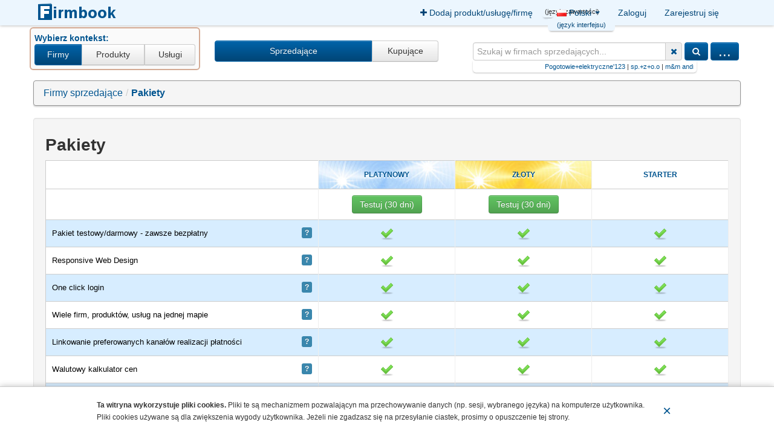

--- FILE ---
content_type: text/html; charset=UTF-8
request_url: https://www.firmbook.eu/_pakiety/porownanie
body_size: 9590
content:
    
<!DOCTYPE html>
<html class="no-js" lang="pl">
    <head>
                
        <meta http-equiv="Content-Type" content="text/html; charset=utf-8" />
        <meta name="language" content="pl" />
        <base href="https://www.firmbook.eu" />
        <meta name="viewport" content="width=device-width">
                	
                
            <meta name="robots" content="index, follow">
                <link rel="shortcut icon" href="https://www.firmbook.eu/images/branding/favicon.ico" />
		
        <meta property="og:title" content="Firmbook - Pakiety" />
                <meta property="og:image" content="https://www.firmbook.eu/images/branding/fb-logo.png" />
			       
        <meta name="viewport" content="width=device-width, initial-scale=1.0" />
<link rel="stylesheet" type="text/css" href="/assets/55a884bc/bootstrap/css/bootstrap.min.css" />
<link rel="stylesheet" type="text/css" href="/assets/55a884bc/font-awesome/css/font-awesome.min.css" />
<link rel="stylesheet" type="text/css" href="/assets/55a884bc/css/bootstrap-yii.css" />
<link rel="stylesheet" type="text/css" href="/assets/55a884bc/css/jquery-ui-bootstrap.css" />
<link rel="stylesheet" type="text/css" href="/css/main.crush.css?6399253300" />
<link rel="stylesheet" type="text/css" href="/_strona/css" />
<script type="text/javascript" src="/js/vendor/jquery/jquery-2.1.0.min.js"></script>
<script type="text/javascript" src="/assets/55a884bc/bootstrap/js/bootstrap.min.js"></script>
<script type="text/javascript" src="/assets/55a884bc/js/bootstrap-noconflict.js"></script>
<script type="text/javascript" src="/assets/55a884bc/bootbox/bootbox.min.js"></script>
<script type="text/javascript" src="/assets/55a884bc/notify/notify.min.js"></script>
<script type="text/javascript" src="/assets/12f2241f/jquery.yiiactiveform.js"></script>
<title>Firmbook - Pakiety</title>
	
        	                <meta name="google-signin-client_id" content="620805939068-8lasopi0k0kllod9kinkadh444hmcmv3.apps.googleusercontent.com">
		        
        <script>
          (function(i,s,o,g,r,a,m){i['GoogleAnalyticsObject']=r;i[r]=i[r]||function(){
          (i[r].q=i[r].q||[]).push(arguments)},i[r].l=1*new Date();a=s.createElement(o),
          m=s.getElementsByTagName(o)[0];a.async=1;a.src=g;m.parentNode.insertBefore(a,m)
          })(window,document,'script','//www.google-analytics.com/analytics.js','ga');

          ga('create', '379950120', 'auto');
          ga('send', 'pageview');

        </script>    
        
        
        <!-- Meta Pixel Code -->
        <script>
        !function(f,b,e,v,n,t,s)
        {if(f.fbq)return;n=f.fbq=function(){n.callMethod?
        n.callMethod.apply(n,arguments):n.queue.push(arguments)};
        if(!f._fbq)f._fbq=n;n.push=n;n.loaded=!0;n.version='2.0';
        n.queue=[];t=b.createElement(e);t.async=!0;
        t.src=v;s=b.getElementsByTagName(e)[0];
        s.parentNode.insertBefore(t,s)}(window, document,'script',
        'https://connect.facebook.net/en_US/fbevents.js');
        fbq('init', '7814288502024748');
        fbq('track', 'PageView');
        </script>
        <noscript><img height="1" width="1" style="display:none"
        src="https://www.facebook.com/tr?id=7814288502024748&ev=PageView&noscript=1"
        /></noscript>
        <!-- End Meta Pixel Code -->

        <meta name="facebook-domain-verification" content="8xe519qpkjm7u9rbdrq8amfahffikr" />

        <!-- Google Tag Manager -->
        <script>(function(w,d,s,l,i){w[l]=w[l]||[];w[l].push({'gtm.start':
        new Date().getTime(),event:'gtm.js'});var f=d.getElementsByTagName(s)[0],
        j=d.createElement(s),dl=l!='dataLayer'?'&l='+l:'';j.async=true;j.src=
        'https://www.googletagmanager.com/gtm.js?id='+i+dl;f.parentNode.insertBefore(j,f);
        })(window,document,'script','dataLayer','GTM-58X33XJ');</script>
        <!-- End Google Tag Manager -->
        
        
        <meta name="google-site-verification" content="ku5XeJM11tDSwx2vpzeeMn1kylP-XM_St0xtJk4l17k" />
    </head>

    <body id="page-packages-comparison">
            
        <div class="navbar-wrap">
            <div class="container navbar navbar-inverse"><div class="navbar-inner"><div class="container"><span class="brand"><a href="/">
                    <img src="images/branding/top-logo.png"
                        alt="Firmbook" />
                </a></span><ul class="pull-right nav" id="yw4"><li class="hidden-tablet hidden-phone"><a rel="nofollow" href="/_c/firmy/dodaj"><i class="fa fa-plus"></i> Dodaj produkt/usługę/firmę</a></li><li><div class="relative">
								<div id="google_translate_element" style="margin-top:8px; margin-right:10px;"></div>
								<span class="small-desc">(język&nbsp;zawartości)</span>
								</div>
<script type="text/javascript">
function googleTranslateElementInit() {
  new google.translate.TranslateElement({pageLanguage: 'pl', layout: google.translate.TranslateElement.InlineLayout.SIMPLE, autoDisplay: false}, 'google_translate_element');
}
</script><script type="text/javascript" src="//translate.google.com/translate_a/element.js?cb=googleTranslateElementInit"></script>
        </li><li class="dropdown"><a class="dropdown-toggle" data-toggle="dropdown" href="#"><img class="lang-img" src="images/flag_icons/pl.gif" alt="">&nbsp;Polski</span><span class="small-desc">(język&nbsp;interfejsu)</span> <span class="caret"></span></a><ul id="yw5" class="dropdown-menu"><li><a tabindex="-1" href="/_pakiety/porownanie"><img class="lang-img" src="/images/flag_icons/pl.gif" alt="">&nbsp;Polski</span></a></li><li><a tabindex="-1" href="/en/_packages/comparison"><img class="lang-img" src="/images/flag_icons/en.gif" alt="">&nbsp;English</span></a></li></ul></li><li><a rel="nofollow" href="/_konto/zaloguj">Zaloguj</a></li><li><a rel="nofollow" href="/_konto/zarejestruj">Zarejestruj się</a></li></ul></div></div></div>		
            <div id="favoriteModal" class="modal hide fade">     
                    <div class="modal-header">
                        <a class="close" data-dismiss="modal">&times;</a>
                        <h4><i class="fa fa-heart"></i> Ulubione</h4>
                    </div>     
                    <div class="modal-body"></div>     
                    <div class="modal-footer"></div>     
                </div>
                <div id="elistModal" class="modal hide fade">     
                    <div class="modal-header">
                        <a class="close" data-dismiss="modal">&times;</a>
                        <h4><i class="fa fa-list"></i> Elista</h4>
                    </div>     
                    <div class="modal-body"></div>     
                    <div class="modal-footer"></div>     
                </div>
                <div id="followModal" class="modal hide fade">     
                    <div class="modal-header">
                        <a class="close" data-dismiss="modal">&times;</a>
                        <h4><i class="fa fa-eye"></i> Obserwowane</h4>
                    </div>     
                    <div class="modal-body"></div>     
                    <div class="modal-footer"></div>     
                </div>                 <div id="alertModal" class="modal hide fade">     
                    <div class="modal-header">
                        <a class="close" data-dismiss="modal">&times;</a>
                        <h4><i class="fa fa-bell"></i> Powiadomienia</h4>
                    </div>     
                    <div class="modal-body"></div>     
                    <div class="modal-footer"></div>     
                </div>  
               
		
		

<script>
	var favoriteLoaded = false;
	var elistLoaded = false;
	var followLoaded = false;
	var alertLoaded = false;		
	var jsload;
	function loadElist(id, elistType){
		jsload = false;		
		if(id=='favoriteModal' && !favoriteLoaded || id=='elistModal' && !elistLoaded)
		{
			if(!favoriteLoaded && !elistLoaded && !followLoaded && !alertLoaded)
				jsload = true;	
		
			$.ajax({
				method: "GET",
				url: "/_elisty/pokaz",
				data: {type: elistType, jsload: jsload},
				dataType: "html",
			}).done(function(html) {
				var closeButton = '<button data-dismiss="modal" class="close" type="button">×</button>';	 		
		 		//$("#" + id + " .modal-header").html( closeButton + '<h4>Firmy</h4>');	        
		        $("#" + id + " .modal-body").html(html);
				$("#" + id).modal("show");			
				if(id=='favoriteModal')
					favoriteLoaded = true;
				else if(id=='elistModal')
					elistLoaded = true;			
			});
		}		
	}
</script>

<script>
	function loadFollow(){
		jsload = false;		
		var id = "followModal";
		if(!followLoaded) {
			if(!favoriteLoaded && !elistLoaded && !followLoaded && !alertLoaded)
				jsload = true;	
		
			$.ajax({
				method: "GET",
				url: "/_follow/pokaz",
				data: {jsload: jsload},
				dataType: "html",
			}).done(function(html) {	 			        
		        $("#" + id + " .modal-body").html(html);
				$("#" + id).modal("show");                					
                followLoaded = true;									
			});
		}		
	}
</script>

<script>	
	function loadAlert(){
		jsload = false;		
		var id = "alertModal";
		if(!alertLoaded) {
			if(!favoriteLoaded && !elistLoaded && !followLoaded && !alertLoaded)
				jsload = true;	
		
			$.ajax({
				method: "GET",
				url: "/_alerts/pokaz",
				data: {jsload: jsload},
				dataType: "html",
			}).done(function(html) {	 			        
		        $("#" + id + " .modal-body").html(html);
				$("#" + id).modal("show");
                $("#btn-alerts").removeClass("btn-danger").html('<i class="fa fa-bell"></i> (0)');
                alertLoaded = true;									
			});
		}		
	}
</script>
<div class="text-left modal hide fade" id="emailModal">	
</div>			    
        </div>
        
        <div class="container">
            
                        
                        
                            <div class="search">
    <div class="row">        
        <div class="span3 search-buttons-type">
	            <!--<div>-->
                                <div class="choose-context-wrapper">
                <div class="choose-context">
                    Wybierz kontekst:
                </div>
        
								<div class="btn-group"><a class="btn btn-primary" id="yw6" href="/">Firmy</a><a class="btn" id="yw7" href="/_produkty/na-sprzedaz">Produkty</a><a class="btn" id="yw8" href="/_uslugi/oferty">Usługi</a></div>			</div>
        </div>        
        <div class="span4 search-buttons-action">            
            <div class="btn-group"><a style="padding-left:60px; padding-right:60px" class="btn btn-primary" id="yw9" href="/">Sprzedające</a><a class="btn" id="yw10" href="/_firmy/kupujace">Kupujące</a></div>        </div>
        
				
					
		    
		<div class="span5 search-simple" style="margin-bottom: 30px">            
                <form class="pull-right form-inline" id="search-form" action="/_firmy/sprzedajace/szukaj" method="GET">    
    <div class="controls-inline"><div class="input-append"><input name="zapytanie" placeholder="Szukaj w firmach sprzedających..." class="query-input search-simple-input" id="zapytanie" type="text" /><span class="add-on"><a class="clear-field" href="#"><i class="fa fa-times"></i></a></span></div><div class="help-block error" id="Search_query_em_" style="display:none"></div></div>    
    <button name="szukaj" value="" class="btn btn-primary" id="yw11" type="submit"><i class="fa fa-search"></i> </button>    <a class="search-advanced-button search-expand cool-ajax btn btn-primary" id="yw12" href="/_kategorie/formularz_wyszukiwania/typ/advanced">...</a>
    <div class="last-searches">
                <div id="text-overflow-scroll-yw13" class="text-overflow-scroll"><a href="/_firmy/sprzedajace/szukaj?zapytanie=Pogotowie%2Belektryczne%27123">Pogotowie+elektryczne'123</a> | <a href="/_firmy/sprzedajace/szukaj?zapytanie=sp.%2Bz%2Bo.o">sp.+z+o.o</a> | <a href="/_firmy/sprzedajace/szukaj?zapytanie=m%26m+andrzej+cio%C5%82kowski">m&m andrzej ciołkowski</a> | <a href="/_firmy/sprzedajace/szukaj?zapytanie=Pomoc%2Bdrogowa%2BPiaseczno">Pomoc+drogowa+Piaseczno</a> | <a href="/_firmy/sprzedajace/szukaj?zapytanie=ciekawsko">ciekawsko</a></div>    </div>

</form>            
        </div>
		 
                
                
             
		
		    </div>
    
    <div class="search-advanced">
            </div>
</div>

			    

                <ul class="breadcrumb"><li><a href="/">Firmy sprzedające</a><span class="divider">/</span></li><li><a href="/_pakiety/porownanie">Pakiety</a></li></ul>            
                                    
            <div class="alerts">
                <noscript>
                    <div class="alert alert-error">
                        <strong>Ta strona wymaga włączonej obsługi Javascript!</strong>
                    </div>
                </noscript>
                
                <div id="yw14"></div>            </div>
                        <div class="content">
                            
<div class="well center">            
    <h1>Pakiety</h1>
    <table style="" id="ads-buy">
        <tr class="odd head">
            <td class="service-desc"></td>
                                            <td class="packages-buy">
                                        <span class="package-badge-platinum">PLATYNOWY</span>                                    </td>
                                            <td class="packages-buy">
                                        <span class="package-badge-gold">ZŁOTY</span>                                    </td>
                                            <td class="packages-buy">
                                        <span class="package-badge-starter2">STARTER</span>                                    </td>
            					
        </tr>
                <tr class="odd buttons">
            <td></td>
            	
            <td style="width: 120px">					
                                                    <a class="btn btn-success" id="yw0" href="/_pakiety/zmiana/pakiet/4/option/test">Testuj (30 dni)</a>                                                	
                				
                </td>
                	
            <td style="width: 120px">					
                                                    <a class="btn btn-success" id="yw1" href="/_pakiety/zmiana/pakiet/3/option/test">Testuj (30 dni)</a>                                                	
                				
                </td>
                	
            <td style="width: 120px">					
        				
                </td>
                					
        </tr>
                        				
        <tr class="even">
                <td style="">						
                        						
                        Pakiet testowy/darmowy - zawsze bezpłatny                                                                                                        <span class="pull-right label label-info" data-content="Pakiet testowy - 30 dni bezpłatny. Możesz korzystać z dowolnego pakietu przez 30 dni bezpłatnie. Najlepszym rozwiązaniem jest wybranie/testowanie pakietu Platynowego, który zawiera wszystkie narzędzia, możliwości i środki" data-toggle="popover" data-trigger="hover">?</span>                                        </td>					
                                                        <td style="text-align:center;">
                                                                                <img src="/images/icons/tick.png" />
                                                                        </td>
                                        <td style="text-align:center;">
                                                                                <img src="/images/icons/tick.png" />
                                                                        </td>
                                        <td style="text-align:center;">
                                                                                <img src="/images/icons/tick.png" />
                                                                        </td>
                                        					
        </tr>	
                				
        <tr class="odd">
                <td style="">						
                        						
                        Responsive Web Design                                                                                                        <span class="pull-right label label-info" data-content="Każda strona oparta jest na technologii Resposive Web Design czyli dostosowuje się do wielkości ekranu urządzenia na którym jest wyświetlana. Przeglądanie tradycyjnych stron starszej generacji na urządzeniach mobilnych jest niewygodne i zniechęca użytkowników. Firmbook jest zoptymalizowany i świetnie działa na każdym sprzęcie z którego korzysta użytkownik. Poza tym ma to wpływ na lepsze pozycjonowanie." data-toggle="popover" data-trigger="hover">?</span>                                        </td>					
                                                        <td style="text-align:center;">
                                                                                <img src="/images/icons/tick.png" />
                                                                        </td>
                                        <td style="text-align:center;">
                                                                                <img src="/images/icons/tick.png" />
                                                                        </td>
                                        <td style="text-align:center;">
                                                                                <img src="/images/icons/tick.png" />
                                                                        </td>
                                        					
        </tr>	
                				
        <tr class="even">
                <td style="">						
                        						
                        One click login                                                                                                        <span class="pull-right label label-info" data-content="Logowanie do systemu za pomocą zintegrowanych kont google i facebooka jednym kliknięciem. Użytkownik nie musi zapamiętywać nowego loginu ani hasła" data-toggle="popover" data-trigger="hover">?</span>                                        </td>					
                                                        <td style="text-align:center;">
                                                                                <img src="/images/icons/tick.png" />
                                                                        </td>
                                        <td style="text-align:center;">
                                                                                <img src="/images/icons/tick.png" />
                                                                        </td>
                                        <td style="text-align:center;">
                                                                                <img src="/images/icons/tick.png" />
                                                                        </td>
                                        					
        </tr>	
                				
        <tr class="odd">
                <td style="">						
                        						
                        Wiele firm, produktów, usług na jednej mapie                                                                                                        <span class="pull-right label label-info" data-content="Odwzorowanie wszystkich firm, produktów, usług odznaczonych na liście na jednej mapie" data-toggle="popover" data-trigger="hover">?</span>                                        </td>					
                                                        <td style="text-align:center;">
                                                                                <img src="/images/icons/tick.png" />
                                                                        </td>
                                        <td style="text-align:center;">
                                                                                <img src="/images/icons/tick.png" />
                                                                        </td>
                                        <td style="text-align:center;">
                                                                                <img src="/images/icons/tick.png" />
                                                                        </td>
                                        					
        </tr>	
                				
        <tr class="even">
                <td style="">						
                        						
                        Linkowanie preferowanych kanałów realizacji płatności                                                                                                        <span class="pull-right label label-info" data-content="Można określić preferowane kanały rozliczeń z kontrahentami, odznaczyć je ikoną i podlinkować" data-toggle="popover" data-trigger="hover">?</span>                                        </td>					
                                                        <td style="text-align:center;">
                                                                                <img src="/images/icons/tick.png" />
                                                                        </td>
                                        <td style="text-align:center;">
                                                                                <img src="/images/icons/tick.png" />
                                                                        </td>
                                        <td style="text-align:center;">
                                                                                <img src="/images/icons/tick.png" />
                                                                        </td>
                                        					
        </tr>	
                				
        <tr class="odd">
                <td style="">						
                        						
                        Walutowy kalkulator cen                                                                                                        <span class="pull-right label label-info" data-content="Użytkownik może przeliczyć cenę na wybrane waluty korzystając z podpiętego kalkulatora" data-toggle="popover" data-trigger="hover">?</span>                                        </td>					
                                                        <td style="text-align:center;">
                                                                                <img src="/images/icons/tick.png" />
                                                                        </td>
                                        <td style="text-align:center;">
                                                                                <img src="/images/icons/tick.png" />
                                                                        </td>
                                        <td style="text-align:center;">
                                                                                <img src="/images/icons/tick.png" />
                                                                        </td>
                                        					
        </tr>	
                				
        <tr class="even">
                <td style="">						
                        						
                        Określanie metod dostaw - dostawa free, własna, kurier...                                                                                                        <span class="pull-right label label-info" data-content="Preferowane metody dostaw zostaną odznaczone w serwisie i podlinkowany zostanie kalkulator przesyłek" data-toggle="popover" data-trigger="hover">?</span>                                        </td>					
                                                        <td style="text-align:center;">
                                                                                <img src="/images/icons/tick.png" />
                                                                        </td>
                                        <td style="text-align:center;">
                                                                                <img src="/images/icons/tick.png" />
                                                                        </td>
                                        <td style="text-align:center;">
                                                                                <img src="/images/icons/tick.png" />
                                                                        </td>
                                        					
        </tr>	
                				
        <tr class="odd">
                <td style="">						
                        						
                        Moduł geolokalizacje i e-mapa                                                                                                        <span class="pull-right label label-info" data-content="Umieszczanie firm użytkownika na mapie. Planowanie trasy dojazdu" data-toggle="popover" data-trigger="hover">?</span>                                        </td>					
                                                        <td style="text-align:center;">
                                                                                <img src="/images/icons/tick.png" />
                                                                        </td>
                                        <td style="text-align:center;">
                                                                                <img src="/images/icons/tick.png" />
                                                                        </td>
                                        <td style="text-align:center;">
                                                                                <img src="/images/icons/tick.png" />
                                                                        </td>
                                        					
        </tr>	
                				
        <tr class="even">
                <td style="">						
                        						
                        Social plugins                                                                                                        <span class="pull-right label label-info" data-content="Dzięki wtyczkom do najbardziej popularnych serwisów społecznościowych Świata, klienci mogą udostępniać, polubić i polecać Twoją ofertę swoim znajomym, dodawać komentarze" data-toggle="popover" data-trigger="hover">?</span>                                        </td>					
                                                        <td style="text-align:center;">
                                                                                <img src="/images/icons/tick.png" />
                                                                        </td>
                                        <td style="text-align:center;">
                                                                                <img src="/images/icons/tick.png" />
                                                                        </td>
                                        <td style="text-align:center;">
                                                                                <img src="/images/icons/tick.png" />
                                                                        </td>
                                        					
        </tr>	
                				
        <tr class="odd">
                <td style="">						
                        						
                        Linkowanie do profili społecznościowych                                                                                                        <span class="pull-right label label-info" data-content="Użytkownik może podać linki do profili na portalach społecznościowych" data-toggle="popover" data-trigger="hover">?</span>                                        </td>					
                                                        <td style="text-align:center;">
                                                                                <img src="/images/icons/tick.png" />
                                                                        </td>
                                        <td style="text-align:center;">
                                                                                <img src="/images/icons/tick.png" />
                                                                        </td>
                                        <td style="text-align:center;">
                                                                                <img src="/images/icons/tick.png" />
                                                                        </td>
                                        					
        </tr>	
                				
        <tr class="even">
                <td style="">						
                        						
                        Ulubione                                                                                                        <span class="pull-right label label-info" data-content="Dodawanie prezentacji do ulubionych by były zawsze &quot;pod ręką&quot;" data-toggle="popover" data-trigger="hover">?</span>                                        </td>					
                                                        <td style="text-align:center;">
                                                                                <img src="/images/icons/tick.png" />
                                                                        </td>
                                        <td style="text-align:center;">
                                                                                <img src="/images/icons/tick.png" />
                                                                        </td>
                                        <td style="text-align:center;">
                                                                                <img src="/images/icons/tick.png" />
                                                                        </td>
                                        					
        </tr>	
                				
        <tr class="odd">
                <td style="">						
                        						
                        Obserwowane                                                                                                        <span class="pull-right label label-info" data-content="Dodawanie prezentacji do obserwowanych" data-toggle="popover" data-trigger="hover">?</span>                                        </td>					
                                                        <td style="text-align:center;">
                                                                                <img src="/images/icons/tick.png" />
                                                                        </td>
                                        <td style="text-align:center;">
                                                                                <img src="/images/icons/tick.png" />
                                                                        </td>
                                        <td style="text-align:center;">
                                                                                <img src="/images/icons/tick.png" />
                                                                        </td>
                                        					
        </tr>	
                				
        <tr class="even">
                <td style="">						
                        						
                        Komentarze                                                                                                        <span class="pull-right label label-info" data-content="Możliwość publikowania komentarzy/referencji" data-toggle="popover" data-trigger="hover">?</span>                                        </td>					
                                                        <td style="text-align:center;">
                                                                                <img src="/images/icons/tick.png" />
                                                                        </td>
                                        <td style="text-align:center;">
                                                                                <img src="/images/icons/tick.png" />
                                                                        </td>
                                        <td style="text-align:center;">
                                                                                <img src="/images/icons/tick.png" />
                                                                        </td>
                                        					
        </tr>	
                				
        <tr class="odd">
                <td style="">						
                        						
                        Powiadomienia dla wybranych kategorii, firm i użytkowników                                                                                                        <span class="pull-right label label-info" data-content="Powiadomienia dla wybranych kategorii, firm i użytkowników spowodują automatyczne informowanie o nowym wpisie" data-toggle="popover" data-trigger="hover">?</span>                                        </td>					
                                                        <td style="text-align:center;">
                                                                                <img src="/images/icons/tick.png" />
                                                                        </td>
                                        <td style="text-align:center;">
                                                                                <img src="/images/icons/tick.png" />
                                                                        </td>
                                        <td style="text-align:center;">
                                                                                <img src="/images/icons/tick.png" />
                                                                        </td>
                                        					
        </tr>	
                				
        <tr class="even">
                <td style="">						
                        						
                        Podwójny tłumacz                                                                                                        <span class="pull-right label label-info" data-content="Użytkownik ma do wyboru tłumacz interfejsu(pol/ang) oraz automatyczny tłumacz googla, który pozwala tłumaczyć opisy." data-toggle="popover" data-trigger="hover">?</span>                                        </td>					
                                                        <td style="text-align:center;">
                                                                                <img src="/images/icons/tick.png" />
                                                                        </td>
                                        <td style="text-align:center;">
                                                                                <img src="/images/icons/tick.png" />
                                                                        </td>
                                        <td style="text-align:center;">
                                                                                <img src="/images/icons/tick.png" />
                                                                        </td>
                                        					
        </tr>	
                				
        <tr class="odd">
                <td style="">						
                        						
                        Formularz kontaktowy                                                                                                        <span class="pull-right label label-info" data-content="Zainteresowani ofertą mogą w prosty sposób wysłać wiadomość za pośrednictwem platformy do firmy/użytkownika oferującego" data-toggle="popover" data-trigger="hover">?</span>                                        </td>					
                                                        <td style="text-align:center;">
                                                                                <img src="/images/icons/tick.png" />
                                                                        </td>
                                        <td style="text-align:center;">
                                                                                <img src="/images/icons/tick.png" />
                                                                        </td>
                                        <td style="text-align:center;">
                                                                                <img src="/images/icons/tick.png" />
                                                                        </td>
                                        					
        </tr>	
                				
        <tr class="even">
                <td style="">						
                        						
                        Rejestry                                                                                                        <span class="pull-right label label-info" data-content="Użytkownik może wyrazić zgodę na weryfikowanie jego firm dzięki wtyczkom do rejestrów CEIDG, KRS oraz VAT UE. W ten sposób staje się bardziej wiarygodny" data-toggle="popover" data-trigger="hover">?</span>                                        </td>					
                                                        <td style="text-align:center;">
                                                                                <img src="/images/icons/tick.png" />
                                                                        </td>
                                        <td style="text-align:center;">
                                                                                <img src="/images/icons/tick.png" />
                                                                        </td>
                                        <td style="text-align:center;">
                                                                                <img src="/images/icons/tick.png" />
                                                                        </td>
                                        					
        </tr>	
                				
        <tr class="odd">
                <td style="">						
                        						
                        ID produktu/usługi/firmy                                                                                                        <span class="pull-right label label-info" data-content="Unikalne ID produktu, usługi czy firmy ułatwi ich odnajdywanie na platformie" data-toggle="popover" data-trigger="hover">?</span>                                        </td>					
                                                        <td style="text-align:center;">
                                                                                <img src="/images/icons/tick.png" />
                                                                        </td>
                                        <td style="text-align:center;">
                                                                                <img src="/images/icons/tick.png" />
                                                                        </td>
                                        <td style="text-align:center;">
                                                                                <img src="/images/icons/tick.png" />
                                                                        </td>
                                        					
        </tr>	
                				
        <tr class="even">
                <td style="">						
                        						
                        Personalizowanie graficzne prezentacji                                                                                                        <span class="pull-right label label-info" data-content="Wybór koloru &quot;tła&quot; dla prezentacji" data-toggle="popover" data-trigger="hover">?</span>                                        </td>					
                                                        <td style="text-align:center;">
                                                                                <img src="/images/icons/tick.png" />
                                                                        </td>
                                        <td style="text-align:center;">
                                                                                <img src="/images/icons/tick.png" />
                                                                        </td>
                                        <td style="text-align:center;">
                                                                                <img src="/images/icons/tick.png" />
                                                                        </td>
                                        					
        </tr>	
                				
        <tr class="odd">
                <td style="">						
                        						
                        Aktywacja/Deaktywacja                                                                                                        <span class="pull-right label label-info" data-content="Możliwość aktywowania/deaktywowania każdej publikacji" data-toggle="popover" data-trigger="hover">?</span>                                        </td>					
                                                        <td style="text-align:center;">
                                                                                <img src="/images/icons/tick.png" />
                                                                        </td>
                                        <td style="text-align:center;">
                                                                                <img src="/images/icons/tick.png" />
                                                                        </td>
                                        <td style="text-align:center;">
                                                                                <img src="/images/icons/tick.png" />
                                                                        </td>
                                        					
        </tr>	
                				
        <tr class="even">
                <td style="">						
                        						
                        Logo firmy                                                                                                        <span class="pull-right label label-info" data-content="Logo w prezentacjach zapewni lepszą identyfikację wizualną Twojej firmy" data-toggle="popover" data-trigger="hover">?</span>                                        </td>					
                                                        <td style="text-align:center;">
                                                                                <img src="/images/icons/tick.png" />
                                                                        </td>
                                        <td style="text-align:center;">
                                                                                <img src="/images/icons/tick.png" />
                                                                        </td>
                                        <td style="text-align:center;">
                                                                                <img src="/images/icons/tick.png" />
                                                                        </td>
                                        					
        </tr>	
                				
        <tr class="odd">
                <td style="">						
                        						
                        Kalkulator przesyłek                                                                                                        <span class="pull-right label label-info" data-content="Użytkownik będzie mógł obliczyć czas i koszt przesyłek oferowanych przez innych użytkowników produktów/usług" data-toggle="popover" data-trigger="hover">?</span>                                        </td>					
                                                        <td style="text-align:center;">
                                                                                <img src="/images/icons/tick.png" />
                                                                        </td>
                                        <td style="text-align:center;">
                                                                                <img src="/images/icons/tick.png" />
                                                                        </td>
                                        <td style="text-align:center;">
                                                -
                                        </td>
                                        					
        </tr>	
                				
        <tr class="even">
                <td style="">						
                        						
                        Pliki                                                                                                        <span class="pull-right label label-info" data-content="Możesz dodać dowolne pliki - instrukcje, katalogi, cenniki..." data-toggle="popover" data-trigger="hover">?</span>                                        </td>					
                                                        <td style="text-align:center;">
                                                                                <img src="/images/icons/tick.png" />
                                                                        </td>
                                        <td style="text-align:center;">
                                                                                <img src="/images/icons/tick.png" />
                                                                        </td>
                                        <td style="text-align:center;">
                                                -
                                        </td>
                                        					
        </tr>	
                				
        <tr class="odd">
                <td style="">						
                        						
                        Oceny                                                                                                        <span class="pull-right label label-info" data-content="Dodawanie ocen do publikacji innych użytkowników" data-toggle="popover" data-trigger="hover">?</span>                                        </td>					
                                                        <td style="text-align:center;">
                                                                                <img src="/images/icons/tick.png" />
                                                                        </td>
                                        <td style="text-align:center;">
                                                                                <img src="/images/icons/tick.png" />
                                                                        </td>
                                        <td style="text-align:center;">
                                                -
                                        </td>
                                        					
        </tr>	
                				
        <tr class="even">
                <td style="">						
                        						
                        Adres internetowy w ustalonym aliasie                                                                                                        <span class="pull-right label label-info" data-content="Strona firmowa np. www.firmbook.eu/mojafirma" data-toggle="popover" data-trigger="hover">?</span>                                        </td>					
                                                        <td style="text-align:center;">
                                                                                <img src="/images/icons/tick.png" />
                                                                        </td>
                                        <td style="text-align:center;">
                                                                                <img src="/images/icons/tick.png" />
                                                                        </td>
                                        <td style="text-align:center;">
                                                -
                                        </td>
                                        					
        </tr>	
                				
        <tr class="odd">
                <td style="">						
                        						
                        Generator kodów QR                                                                                                        <span class="pull-right label label-info" data-content="Do każdej publikacji/strony zostaje podpięty generator kodów QR umożliwiający łatwe przenoszenie na urządzenia mobilne" data-toggle="popover" data-trigger="hover">?</span>                                        </td>					
                                                        <td style="text-align:center;">
                                                                                <img src="/images/icons/tick.png" />
                                                                        </td>
                                        <td style="text-align:center;">
                                                                                <img src="/images/icons/tick.png" />
                                                                        </td>
                                        <td style="text-align:center;">
                                                -
                                        </td>
                                        					
        </tr>	
                				
        <tr class="even">
                <td style="">						
                        						
                        Auto e-mail                                                                                                        <span class="pull-right label label-info" data-content="Możliwość wysyłania e-maila do wielu użytkowników dodanych do list ulubionych produktów, usług i firm" data-toggle="popover" data-trigger="hover">?</span>                                        </td>					
                                                        <td style="text-align:center;">
                                                                                <img src="/images/icons/tick.png" />
                                                                        </td>
                                        <td style="text-align:center;">
                                                                                <img src="/images/icons/tick.png" />
                                                                        </td>
                                        <td style="text-align:center;">
                                                -
                                        </td>
                                        					
        </tr>	
                				
        <tr class="odd">
                <td style="">						
                        						
                        Cena i cena promocyjna                                                                                                        <span class="pull-right label label-info" data-content="Prócz ceny za produkt/usługę można podać cenę promocyjną i czas trwania promocji" data-toggle="popover" data-trigger="hover">?</span>                                        </td>					
                                                        <td style="text-align:center;">
                                                                                <img src="/images/icons/tick.png" />
                                                                        </td>
                                        <td style="text-align:center;">
                                                                                <img src="/images/icons/tick.png" />
                                                                        </td>
                                        <td style="text-align:center;">
                                                -
                                        </td>
                                        					
        </tr>	
                				
        <tr class="even">
                <td style="">						
                        						
                        Promowanie na stronie głównej                                                                                                        <span class="pull-right label label-info" data-content="Wykorzystując system reklamowy http://www.firmbook.eu/_promocja/oferta jeszcze efektowniej promujesz swoją firmę, produkty, usługi" data-toggle="popover" data-trigger="hover">?</span>                                        </td>					
                                                        <td style="text-align:center;">
                                                                                <img src="/images/icons/tick.png" />
                                                                        </td>
                                        <td style="text-align:center;">
                                                                                <img src="/images/icons/tick.png" />
                                                                        </td>
                                        <td style="text-align:center;">
                                                -
                                        </td>
                                        					
        </tr>	
                				
        <tr class="odd">
                <td style="">						
                        						
                        Konto do przelewów                                                                                                        <span class="pull-right label label-info" data-content="Użytkownik może podać numer konta, na które preferuje przekazywanie zapłaty." data-toggle="popover" data-trigger="hover">?</span>                                        </td>					
                                                        <td style="text-align:center;">
                                                                                <img src="/images/icons/tick.png" />
                                                                        </td>
                                        <td style="text-align:center;">
                                                                                <img src="/images/icons/tick.png" />
                                                                        </td>
                                        <td style="text-align:center;">
                                                -
                                        </td>
                                        					
        </tr>	
                				
        <tr class="even">
                <td style="">						
                        						
                        Odwiedziny publikacji                                                                                                        <span class="pull-right label label-info" data-content="Do każdej publikacji podpięty jest licznik odwiedzin" data-toggle="popover" data-trigger="hover">?</span>                                        </td>					
                                                        <td style="text-align:center;">
                                                                                <img src="/images/icons/tick.png" />
                                                                        </td>
                                        <td style="text-align:center;">
                                                                                <img src="/images/icons/tick.png" />
                                                                        </td>
                                        <td style="text-align:center;">
                                                -
                                        </td>
                                        					
        </tr>	
                				
        <tr class="odd">
                <td style="">						
                        						
                        Rekomendacje - nagrody, certyfikaty                                                                                                        <span class="pull-right label label-info" data-content="Nie zwlekaj! Pochwal się sukcesami." data-toggle="popover" data-trigger="hover">?</span>                                        </td>					
                                                        <td style="text-align:center;">
                                                                                <img src="/images/icons/tick.png" />
                                                                        </td>
                                        <td style="text-align:center;">
                                                -
                                        </td>
                                        <td style="text-align:center;">
                                                -
                                        </td>
                                        					
        </tr>	
                				
        <tr class="even">
                <td style="">						
                        						
                        Certfikat Wiarygodności E-biznesowej                                                                                                        <span class="pull-right label label-info" data-content="Specjalny Certyfikat Wiarygodności E-biznesowej w ramach współpracy B2B" data-toggle="popover" data-trigger="hover">?</span>                                        </td>					
                                                        <td style="text-align:center;">
                                                                                <img src="/images/icons/tick.png" />
                                                                        </td>
                                        <td style="text-align:center;">
                                                -
                                        </td>
                                        <td style="text-align:center;">
                                                -
                                        </td>
                                        					
        </tr>	
                				
        <tr class="odd">
                <td style="">						
                        						
                        Linkowanie do strony firmowej. Dodawanie linków dofollow bez limitu.                                                                                                        <span class="pull-right label label-info" data-content="Otrzymujesz możliwość dodania linku kierującego do Twojej własnej strony przez co zwiększasz jej indeksowalność i podnosisz pozycjonowanie." data-toggle="popover" data-trigger="hover">?</span>                                        </td>					
                                                        <td style="text-align:center;">
                                                                                <img src="/images/icons/tick.png" />
                                                                        </td>
                                        <td style="text-align:center;">
                                                -
                                        </td>
                                        <td style="text-align:center;">
                                                -
                                        </td>
                                        					
        </tr>	
                				
        <tr class="even">
                <td style="">						
                        						
                        Baner promocyjny                                                                                                        <span class="pull-right label label-info" data-content="Baner na stronie www.firmbook.eu w boxie reklamowym Promowane z linkowaniem do strony klienta." data-toggle="popover" data-trigger="hover">?</span>                                        </td>					
                                                        <td style="text-align:center;">
                                                                                <img src="/images/icons/tick.png" />
                                                                        </td>
                                        <td style="text-align:center;">
                                                -
                                        </td>
                                        <td style="text-align:center;">
                                                -
                                        </td>
                                        					
        </tr>	
                				
        <tr class="odd">
                <td style="">						
                        						
                        Funkcjonalności indywidualne                                                                                                        <span class="pull-right label label-info" data-content="Opcja dodawania indywidualnie skonfigurowanych funkcjonalności systemu firmbook.eu i firmbook creators. Każdy przypadek traktowany oddzielnie." data-toggle="popover" data-trigger="hover">?</span>                                        </td>					
                                                        <td style="text-align:center;">
                                                                                <img src="/images/icons/tick.png" />
                                                                        </td>
                                        <td style="text-align:center;">
                                                -
                                        </td>
                                        <td style="text-align:center;">
                                                -
                                        </td>
                                        					
        </tr>	
                				
        <tr class="even">
                <td style="">						
                        						
                        System Firmao CRM STANDARD(m.in. wystawianie e-faktur) - nowość                                                                                                        <span class="pull-right label label-info" data-content="System Firmao CRM STANDARD https://firmao.pl/cennik.php bezpłatnie przez czas trwania pakietu Firmbooka" data-toggle="popover" data-trigger="hover">?</span>                                        </td>					
                                                        <td style="text-align:center;">
                                                                                <img src="/images/icons/tick.png" />
                                                                        </td>
                                        <td style="text-align:center;">
                                                -
                                        </td>
                                        <td style="text-align:center;">
                                                -
                                        </td>
                                        					
        </tr>	
                				
        <tr class="odd">
                <td style="">						
                        						
                        Zdjęcia i obrazy dla produktów, usług, firm                                                                                                        <span class="pull-right label label-info" data-content="Pełna prezentacja firmy, jej produktów i usług z wykorzystaniem zdjęć i obrazków" data-toggle="popover" data-trigger="hover">?</span>                                        </td>					
                                                        <td style="text-align:center;">
                                                                                        Bez ograniczeń                                
                                                                        </td>
                                        <td style="text-align:center;">
                                                                                        10                                                                        </td>
                                        <td style="text-align:center;">
                                                                                        2                                                                        </td>
                                        					
        </tr>	
                				
        <tr class="even">
                <td style="">						
                        						
                        Dodawanie filmów dla produktów, usług, firm                                                                                                        <span class="pull-right label label-info" data-content="Pełna prezentacja firmy, jej produktów i usług poprzez linkowanie filmów z youtube" data-toggle="popover" data-trigger="hover">?</span>                                        </td>					
                                                        <td style="text-align:center;">
                                                                                        Bez ograniczeń                                
                                                                        </td>
                                        <td style="text-align:center;">
                                                                                        10                                                                        </td>
                                        <td style="text-align:center;">
                                                                                        2                                                                        </td>
                                        					
        </tr>	
                				
        <tr class="odd">
                <td style="">						
                        						
                        Wsparcie SEO                                                                                                        <span class="pull-right label label-info" data-content="Poziomy dostępu do narzędzi SEO, które zwiększają indeksowanie Twojej witryny w wyszukiwarkach" data-toggle="popover" data-trigger="hover">?</span>                                        </td>					
                                                        <td style="text-align:center;">
                                                                                        1                                                                        </td>
                                        <td style="text-align:center;">
                                                                                        2                                                                        </td>
                                        <td style="text-align:center;">
                                                -
                                        </td>
                                        					
        </tr>	
                				
        <tr class="even">
                <td style="">						
                        						
                        Priorytet wyświetlania/pozycjonowania publikacji w serwisie                                                                                                        <span class="pull-right label label-info" data-content="Im lepszy pakiet przypisany do konta, tym wyższy priorytet wyświetlania w firmbook.eu" data-toggle="popover" data-trigger="hover">?</span>                                        </td>					
                                                        <td style="text-align:center;">
                                                                                        1                                                                        </td>
                                        <td style="text-align:center;">
                                                                                        2                                                                        </td>
                                        <td style="text-align:center;">
                                                -
                                        </td>
                                        					
        </tr>	
                				
        <tr class="odd">
                <td style="">						
                        						
                        Priorytet dostępu do aliasów pozycjonujących                                                                                                        <span class="pull-right label label-info" data-content="Kolejność dostępu do aliasu pozycjonującego w sytuacji, gdy dwu użytkowników chce użyć tego samego aliasu" data-toggle="popover" data-trigger="hover">?</span>                                        </td>					
                                                        <td style="text-align:center;">
                                                                                        1                                                                        </td>
                                        <td style="text-align:center;">
                                                                                        2                                                                        </td>
                                        <td style="text-align:center;">
                                                -
                                        </td>
                                        					
        </tr>	
                				
        <tr class="even">
                <td style="">						
                        						
                        Cena za 1 rok PLN - sprawdź rabat specjalny *                                                                                                        <span class="pull-right label label-info" data-content="* Rabat dla pakietu PLATYNOWEGO - 30%. Cena po rabacie - 2 134,00PLN. Wyślij SMS o treści &quot;RABAT&quot; pod nr +48 500 251 861" data-toggle="popover" data-trigger="hover">?</span>                                        </td>					
                                                        <td style="text-align:center;">
                                                                                        3049                                                                        </td>
                                        <td style="text-align:center;">
                                                                                        2449                                                                        </td>
                                        <td style="text-align:center;">
                                                -
                                        </td>
                                        					
        </tr>	
                				
        <tr class="odd">
                <td style="">						
                        						
                        Cena za 2 lata PLN - sprawdź rabat specjalny *                                                                                                        <span class="pull-right label label-info" data-content="* Rabat dla pakietu PLATYNOWEGO - 35%. Cena po rabacie - 2 372,00PLN. Wyślij SMS o treści &quot;RABAT&quot; pod nr +48 500 251 861" data-toggle="popover" data-trigger="hover">?</span>                                        </td>					
                                                        <td style="text-align:center;">
                                                                                        3649                                                                        </td>
                                        <td style="text-align:center;">
                                                                                        3049                                                                        </td>
                                        <td style="text-align:center;">
                                                -
                                        </td>
                                        					
        </tr>	
                				
        <tr class="even">
                <td style="">						
                        						
                        Cena za 3 lata PLN - sprawdź rabat specjalny *                                                                                                        <span class="pull-right label label-info" data-content="* Rabat dla pakietu PLATYNOWEGO - 40%. Cena po rabacie - 2 549,00PLN. Wyślij SMS o treści &quot;RABAT&quot; pod nr +48 500 251 861" data-toggle="popover" data-trigger="hover">?</span>                                        </td>					
                                                        <td style="text-align:center;">
                                                                                        4249                                                                        </td>
                                        <td style="text-align:center;">
                                                                                        3649                                                                        </td>
                                        <td style="text-align:center;">
                                                -
                                        </td>
                                        					
        </tr>	
                				
        <tr class="odd">
                <td style="">						
                        						
                        * Rabaty od 25 procent na pakiety Platynowe. Wykonaj SMS "rabat" nr +48 500 251 861                                                                                                        <span class="pull-right label label-info" data-content="* Rabaty od 25 procent. Wykonaj SMS &quot;rabat&quot; nr +48 500 251 861" data-toggle="popover" data-trigger="hover">?</span>                                        </td>					
                                                        <td style="text-align:center;">
                                                                                <img src="/images/icons/tick.png" />
                                                                        </td>
                                        <td style="text-align:center;">
                                                -
                                        </td>
                                        <td style="text-align:center;">
                                                -
                                        </td>
                                        					
        </tr>	
                                <tr class="odd buttons">
                <td>						
                </td>
                	
                <td style="">					
                                                    <a class="btn btn-success" id="yw2" href="/_pakiety/zmiana/pakiet/4/option/test">Testuj (30 dni)</a>                                                                				
                </td>
                	
                <td style="">					
                                                    <a class="btn btn-success" id="yw3" href="/_pakiety/zmiana/pakiet/3/option/test">Testuj (30 dni)</a>                                                                				
                </td>
                	
                <td style="">					
        				
                </td>
                        </tr>
            </table>	
</div>            
            </div>
			        </div>
        
        <hr />
        
        <div class="container footer text-center">
            <div class="row">
                <div class="span12">
                    <div class="menu-bottom">
                        <ul class="nav-pills-center nav nav-pills" id="yw15"><li><a href="/">Główna</a></li><li><a href="/_podstrony/pokaz/nazwa/polityka-prywatnosci">Polityka prywatności</a></li><li><a href="/_podstrony/pokaz/nazwa/regulamin">Regulamin</a></li><li><a href="/_strona/kontakt">Kontakt</a></li><li><a rel="nofollow" href="/_uzytkownik/profil">Konto</a></li><li><a href="/_pakiety/porownanie">Pakiety</a></li><li><a href="https://fbcreators.eu">Creators</a></li><li><a href="https://www.facebook.com/sharer.php?u=https://www.firmbook.eu"><i class="fa fa-facebook"></i> </a></li><li><a href="https://twitter.com/share?url=https://www.firmbook.eu"><i class="fa fa-twitter"></i> </a></li></ul>                                            <div class="muted"><small>&copy; Copyright Firmbook 2026. Wszelkie prawa zastrzeżone.</small></div>
                </div>
            </div>
        </div>
        
                            <script type="text/javascript" src="js/cookies-alert.js"></script>
            <script type="text/javascript" src="js/old-browser-alert.js"></script>
            <script type="text/javascript">
                var cookiesAlert = '<strong>Ta witryna wykorzystuje pliki cookies.</strong> Pliki te są mechanizmem pozwalającyn ma przechowywanie danych (np. sesji, wybranego języka) na komputerze użytkownika. <br />Pliki cookies używane są dla zwiększenia wygody użytkownika. Jeżeli nie zgadzasz się na przesyłanie ciastek, prosimy o opuszczenie tej strony.';
                var oldBrowserAlert = '<strong>Przeglądarka, której używasz, jest przestarzała.</strong> Posiada ona udokumentowane luki bezpieczeństwa, inne wady oraz ograniczoną funkcjonalność. <br />Zalecane przeglądarki dla tej witryny:';
            </script>
                <!-- Google Tag Manager (noscript) -->
        <noscript><iframe src="https://www.googletagmanager.com/ns.html?id=GTM-58X33XJ"
        height="0" width="0" style="display:none;visibility:hidden"></iframe></noscript>
        <!-- End Google Tag Manager (noscript) -->    
    <script type="text/javascript" src="/js/text-overflow-scroll.js"></script>
<script type="text/javascript" src="/js/main.js"></script>
<script type="text/javascript">
/*<![CDATA[*/
jQuery(function($) {
jQuery('[data-toggle=popover]').popover();
jQuery('body').tooltip({"selector":"[data-toggle=tooltip]"});
jQuery('#favoriteModal').modal({'show':false});
jQuery('#elistModal').modal({'show':false});
jQuery('#followModal').modal({'show':false});
jQuery('#alertModal').modal({'show':false});
jQuery('#emailModal').modal({'show':false});
$('#text-overflow-scroll-yw13').textOverflowScroll({animationType: 'carousel', time: 10000, delay: 0});
jQuery('#search-form').yiiactiveform({'validateOnSubmit':true,'validateOnChange':true,'validateOnType':true,'attributes':[{'id':'Search_query','inputID':'Search_query','errorID':'Search_query_em_','model':'Search','name':'query','enableAjaxValidation':false}],'errorCss':'error'});
jQuery('#yw14_0 .alert').alert();
});
/*]]>*/
</script>
</body>
</html>


--- FILE ---
content_type: text/css
request_url: https://www.firmbook.eu/_strona/css
body_size: 318
content:
            .package-badge-starter2 {
            background: white;        }
	.package-badge2-starter2 {
            background: white;        }
        .package-item-starter2 {
            background-color: white;        }
            .package-badge-silver {
            background: url('/images/packages/silver-bg-radial.jpg') center center; background-size: cover;        }
	.package-badge2-silver {
            background: url('/images/packages/silver-label.png');        }
        .package-item-silver {
            background: url('/images/packages/silver-bg.jpg'); background-size: 100% 100%;        }
            .package-badge-gold {
            background: url('/images/packages/gold-bg-radial.jpg') center center; background-size: cover;        }
	.package-badge2-gold {
            background: url('/images/packages/gold-label.png');        }
        .package-item-gold {
            background: url('/images/packages/gold-bg.jpg'); background-size: 100% 100%;        }
            .package-badge-platinum {
            background: url('/images/packages/platinum-bg-radial.jpg') center center; background-size: cover;        }
	.package-badge2-platinum {
            background: url('/images/packages/platinum-label.png');        }
        .package-item-platinum {
            background: url('/images/packages/platinum-bg.jpg'); background-size: 100% 100%;        }
            .package-badge-free {
                    }
	.package-badge2-free {
                    }
        .package-item-free {
                    }
            .package-badge-starter {
            color:white; background:silver        }
	.package-badge2-starter {
                    }
        .package-item-starter {
                    }
            .package-badge-premium {
            color:white; background:gold        }
	.package-badge2-premium {
                    }
        .package-item-premium {
                    }
            .package-badge-pro {
            color:white; background:plum        }
	.package-badge2-pro {
                    }
        .package-item-pro {
                    }
    

--- FILE ---
content_type: application/javascript
request_url: https://www.firmbook.eu/js/main.js
body_size: 1515
content:
/**
 * Skrypty ogólne.
 * 
 * M.in.: okienko potwierdzenia operacji, 
 * obsługa linków z klasą 'cool-ajax' i inne.
 * 
 * @category scripts
 * @package site
 * @author BAI
 * @copyright (C) 2014 BAI
 */
jQuery(function(){
    
    // confirm-box
    $(document).on('click', '.confirm-box', function(e){
        var object = $(this);
        var message = object.attr('data-message');
        if (typeof message == 'undefined') {
            message = '"'+$.trim(object.text())+'"\n\nAre you really want to perform this operation?';
        }
        if(!confirm(message)) {
            e.preventDefault();
            e.stopPropagation();
            return false;
        }
    });
    
    
    // cool-ajax
    $(document).on('click', '.cool-ajax', function(e){
        if(e.isPropagationStopped()) return;  //important, check for it!
        
        var object = $(this);
        if (object.hasClass('cool-ajax-working')) {
            e.preventDefault();
            return false;
        }
        object.addClass('cool-ajax-working');
        
        $.ajax({
            'dataType':'json',
            'success':function(data) {
                object.removeClass('cool-ajax-working');
                coolAjaxProcess(data);
            },
            'error':function(data) {
                object.removeClass('cool-ajax-working');
                coolAjaxError(data);
            },
            'url' : $(this).attr('href'),
            'cache' : false
        });
        
        e.preventDefault();
        return false;
    });
    
    $('.editor-button').popover('show');
    
    // clear-field support
    $(document).on('click', '.clear-field', function(e) {
        e.preventDefault();
        e.stopImmediatePropagation();
        $(this).closest('.input-append').find('input').val('');
    });
		

    // expand-button
    $('.expand-button').on('click', function(e) {
        e.preventDefault();

        $(this).hide().next().slideDown();
    });
});

function coolAjaxProcess(data) {
    if (data.redirect) {
        window.location.href = data.redirect;
        window.location.reload();
        return;
    }
    
    if (data.alerts) {
        $(data.alerts).each(function(){
            coolAjaxAlert(this.type, this.message);
        });
    }
    if (data.script) {
        $(data.script).each(function(){
            eval(this.script);
        });
    }
}

function coolAjaxError(xhr) {
    coolAjaxAlert('error', 'Wystąpił błąd: ' + xhr.status + '<br />' + xhr.statusText);
    console.error('Error response: ' + xhr.responseText);
}

function coolAjaxAlert(type, message) {
    $('.alerts').append(
        '<div class="alert in alert-block fade alert-' + type + '" style="display: none">'
            + '<a href="#" class="close" data-dismiss="alert">×</a>'
            + message
        + '</div>')
    .find('> div:last-child')
    .slideDown();
}


// search first time toggle
function searchToggleEnable(type, searchForm) {
    if (type == 'advanced' ) {
        $('.search-advanced').hide().html(searchForm);
        showAdvancedSearch();
    } else {
        $('.search-simple').hide().html(searchForm)
        showSimpleSearch();
    }
    
    // fast toggle support
    $('.search-expand').on('click', function(e){
        e.preventDefault();
        e.stopImmediatePropagation();

        showAdvancedSearch();
    });
    $('.search-collapse').on('click', function(e){
        e.preventDefault();
        e.stopImmediatePropagation();

        showSimpleSearch();
    });
}

function showSimpleSearch() {
    var searchSimple = $('.search-simple');
    var searchAdvanced = $('.search-advanced');
    
    // copy query input value
    var value = searchAdvanced.find('.query-input').val();
    searchSimple.find('.query-input').val(value);
    
    // slide
    searchSimple.slideDown();
    searchAdvanced.slideUp();
    
    // popover fix
    /*$('[data-toggle="popover"]').popover('hide');*/
}

function showAdvancedSearch() {
    var searchSimple = $('.search-simple');
    var searchAdvanced = $('.search-advanced');
    
    // copy query input value
    var value = searchSimple.find('.query-input').val();
    searchAdvanced.find('.query-input').val(value);
    
    // slide
    searchSimple.slideUp();
    searchAdvanced.slideDown();
    
    // popover fix
    /*$('[data-toggle="popover"]').popover('hide');*/
}

// odświeżanie z alertem
function reload(url)
{
    $('body').append('<div class="page-reload">\n\
            <div>\n\
                <i class="fa fa-refresh fa-spin"></i>\n\
            </div>\n\
        </div>');
    
    if (typeof url !== 'undefined') {
        location.replace(url);
    } else {    
        location.reload();
    }
}

function reloadAlert(message)
{
	if (typeof message !== 'undefined' && message != false) {
        window.onbeforeunload = function (e) {
			var e = e || window.event;
			// For IE and Firefox
			if (e) {
				e.returnValue = message;
			}
			// For Safari
			return message;
		};
    } else {    
        window.onbeforeunload = null;
    }
}


--- FILE ---
content_type: application/javascript
request_url: https://www.firmbook.eu/js/text-overflow-scroll.js
body_size: 959
content:
/**
 * Skrypt wyświetlający Przewijający się tekst.
 * 
 * @see TextOverflowScroll
 * 
 * @category scripts
 * @package other
 * @author BAI
 * @copyright (C) 2014 BAI
 */
(function($) {
    
    $.fn.textOverflowScroll = function(options) {
        
        var settings = $.extend( {
          'delay'   :   5000,
          'time'    :   5000,
          'direction':  'vertical',
          'animationType': 'swing',
        }, options);
        
        switch (settings.direction) {

            case 'vertical':
                // NOT IMPLEMENTED!

            case 'horizontal':
            default:
                
                return this.each(function(){
                    var object = $(this);
                    //if (object.width() != object[0].scrollWidth) {
                    // auto-roll
                    var distance = object[0].scrollWidth - object.width();
                    object.addClass('text-overflow-scroll')
                        .wrapInner('<div class="text-overflow-scroll-wrap"></div>');
                    var innerObject = object.find('.text-overflow-scroll-wrap');
                    innerObject.data('autoScrollVertical', {
                        time: settings.time, 
                        distance: distance,
                        forward: true
                    });
                    switch (settings.animationType) {
                        case 'swing':
                            setTimeout(function(){
                                autoRollVerticalStart(innerObject);
                            }, settings.delay);
                            break;

                        case 'carousel':
                            object.addClass('text-overflow-scroll-carousel');
                            setTimeout(function(){
                                autoRollVerticalCarouselStart(innerObject, false);
                                /*innerObject.hover(
                                    function() {
                                    	innerObject.stop();
                                    }, 
                                    function() {
                                    	autoRollVerticalCarouselStart(innerObject);
                                    	
                                    }
                                );*/
                            }, settings.delay);
                            break;
                    }
                });
        }
        
        
        function autoRollVerticalStart(object)
        {
            var data = object.data('autoScrollVertical');
            var parentObject = object.parent();
            data.distance = parentObject[0].scrollWidth - parentObject.width();
            
            if (data.forward) {
                var left = -(data.distance);
            } else {
                var left = 0;
            }
            var newForward = !data.forward;
            data.forward = newForward;
            
            object.animate({'left': left}, (data.time)/4, function(){
                setTimeout(function(){
                    autoRollVerticalStart(object);
                }, data.time);
            });
        }
        
        function autoRollVerticalCarouselStart(object, started)
        {
            var data = object.data('autoScrollVertical');
            var parentObject = object.parent();
            
            object.css({'left': parentObject.width()});
            data.distance = parentObject[0].scrollWidth - parentObject.width();
            
            if(!started)
                object.hover(
                	function() {
                		object.stop();
                	}, 
                	function() {
                		object.animate({'left': -(data.distance)}, data.time, 'linear', function(){
                			autoRollVerticalCarouselStart(object, true);
                        });
                	}
                );
            
            object.animate({'left': -(data.distance)}, data.time, 'linear', function(){
                autoRollVerticalCarouselStart(object, true);
            });
            
            
        }
        
        function autoRollVerticalCarouselContinue(object)
        {
            var data = object.data('autoScrollVertical');
            var parentObject = object.parent();
            
            object.css({'left': parentObject.width()});
            data.distance = parentObject[0].scrollWidth - parentObject.width();
            
            object.animate({'left': -(data.distance)}, data.time, 'linear', function(){
                autoRollVerticalCarouselStart(object);
            });
            
            /*object.hover(
            	function() {
            		object.stop();
            	}, 
            	function() {
            		object.animate({'left': -(data.distance)}, data.time, 'linear', function(){
            			autoRollVerticalCarouselStart(object);
                    });
            	}
            );*/
        }
    };
    
    
})(jQuery);

--- FILE ---
content_type: application/javascript
request_url: https://www.firmbook.eu/js/old-browser-alert.js
body_size: 959
content:
/**
 * Skrypt tworzący komunikat informujący o 
 * przestarzałej przeglądarce.
 * 
 * @category scripts
 * @package site
 * @author BAI
 * @copyright (C) 2014 BAI
 */
jQuery(function($) {
    
    // simple fast detection (approximate)
    if('querySelector' in document == false
            || 'localStorage' in window == false
            || 'addEventListener' in window == false) {
        var oldBrowserAccepted = getCookie("oldBrowserAccepted");
        if (oldBrowserAccepted == null || oldBrowserAccepted != "1") {

                    $('.alerts').prepend(
                    '<div class="alert alert-warning alert-old-browser">' + 
                        '<button type="button" class="close" data-dismiss="alert" aria-hidden="true">&times;</button>' + 
                        (oldBrowserAlert 
                        ? 
                            oldBrowserAlert 
                        :
                            '<strong>Your browser is out of date.</strong> It has known security flaws and may not ' + 
                            'display all features of this and other websites. <br />Recommended browsers for this website:'
                        ) + 
                        '<a href="https://www.google.com/intl/en/chrome/" target="_blank">' + 
                            'Chrome&nbsp;<img src="images/browser-icons/chrome.png" alt="Chrome" />' + 
                        '</a>,&nbsp;' + 
                        '<a href="http://www.mozilla.org/pl/firefox/new/" target="_blank">' + 
                            'Firefox&nbsp;<img src="images/browser-icons/firefox.png" alt="Firefox" />' + 
                        '</a>' + 
                    '</div>'
                    );

            $('.alert-old-browser .close').click(function() {
                setCookie('oldBrowserAccepted', '1', 365);
            });

        }
    }

});


function setCookie(c_name, value, exdays)
{
    var exdate = new Date();
    exdate.setDate(exdate.getDate() + exdays);
    var c_value = escape(value) + ((exdays == null) ? "" : "; expires=" + exdate.toUTCString());
    document.cookie = c_name + "=" + c_value;
}

function getCookie(c_name)
{
    var i, x, y, ARRcookies = document.cookie.split(";");
    for (i = 0; i < ARRcookies.length; i++)
    {
        x = ARRcookies[i].substr(0, ARRcookies[i].indexOf("="));
        y = ARRcookies[i].substr(ARRcookies[i].indexOf("=") + 1);
        x = x.replace(/^\s+|\s+$/g, "");
        if (x == c_name)
        {
            return unescape(y);
        }
    }
}
